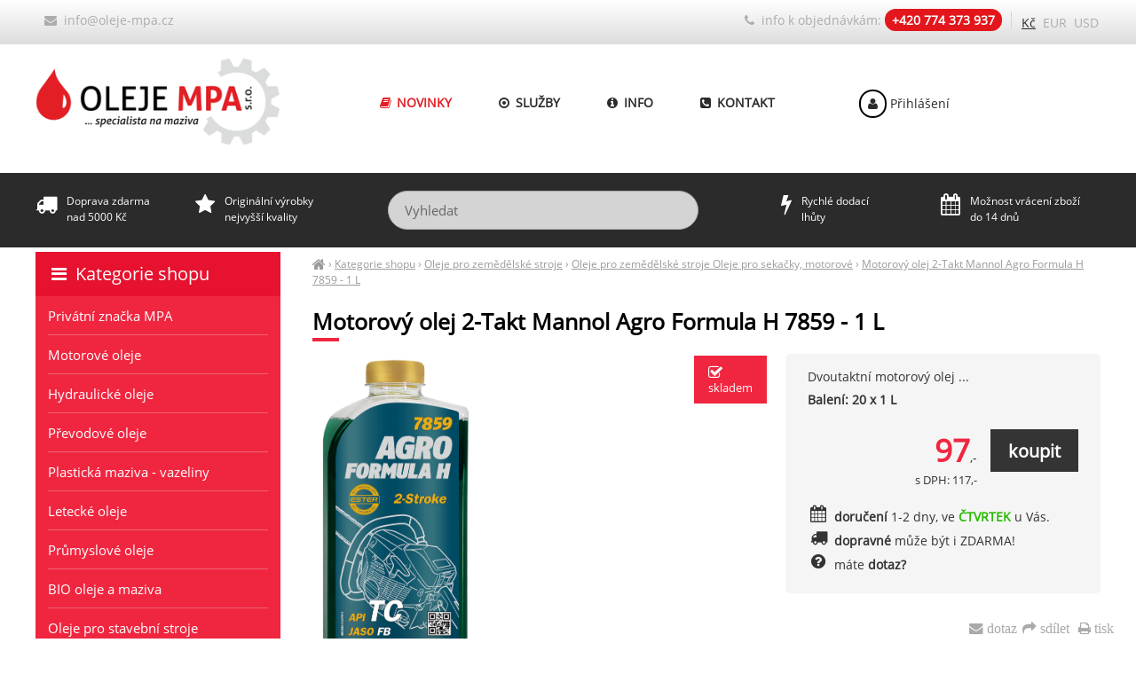

--- FILE ---
content_type: text/html; charset=UTF-8
request_url: https://oleje-mpa.cz/motorovy-olej-2-takt-mannol-agro-formula-h-7859-1-l
body_size: 4933
content:
<!DOCTYPE html><html lang="cs"><head><meta charset='utf-8'><title>Motorový olej 2-Takt Mannol Agro Formula H 7859 - 1 L | Oleje pro zemědělské stroje » sekačky, motorové pily a další | MPA</title><meta name='keywords' content='motorový, olej, 2-takt, mannol'><meta name='description' content='Motorový olej 2-Takt Mannol Agro Formula H 7859 - 1 L - Dvoutaktní motorový olej'><meta name='author' content='Insion.cz'><meta name='robots' content='index, follow'><meta name='viewport' content='width=device-width,initial-scale=1'><link href='/style.3729.css' rel='stylesheet'><meta property='og:site_name' content='MPA Oleje'><meta property='og:description' content='Motorový olej 2-Takt Mannol Agro Formula H 7859 - 1 L - Dvoutaktní motorový olej'><meta property='og:title' content='Motorový olej 2-Takt Mannol Agro Formula H 7859 - 1 L | Oleje pro zemědělské stroje » sekačky, motorové pily a další'><meta property='og:url' content='https://oleje-mpa.cz/motorovy-olej-2-takt-mannol-agro-formula-h-7859-1-l'><meta property='og:type' content='product'><meta property='og:image' content='https://oleje-mpa.cz/files/p/6197/112.png'><meta property='og:image:width' content='400'><meta property='og:image:height' content='400'><link href='/favicon.ico' rel='icon'><link href='/apple-touch-icon.png' rel='apple-touch-icon'><meta name='theme-color' content='#D5D5D5'><link rel='manifest' href='/manifest.json'><link rel='preload' href='/fonts/fontawesome-webfont.woff' as='font' type='font/woff' crossorigin='anonymous'></head><body><main><div id=cont><div id=path><a href='/' title='oleje-mpa.cz'><em class='fa fa-home fa-lg'> </em></a> › <a href='/kategorie-shopu/' title='Kategorie shopu '>Kategorie shopu</a> › <a href='/oleje-pro-zemedelske-stroje/' title='Oleje pro zemědělské stroje '>Oleje pro zemědělské stroje</a> › <a href='/oleje-pro-zemedelske-stroje-oleje-pro-sekacky-motorove-pily-dalsi-zemedelske-stroje/' title='Oleje pro zemědělské stroje Oleje pro sekačky, motorové pily a další zemědělské stroje '>Oleje pro zemědělské stroje Oleje pro sekačky, motorové</a> › <a class=cg href='/motorovy-olej-2-takt-mannol-agro-formula-h-7859-1-l' title='Motorový olej 2-Takt Mannol Agro Formula H 7859 - 1 L - Oleje pro zemědělské stroje Oleje pro sekačky, motorové pily a další zemědělské stroje'>Motorový olej 2-Takt Mannol Agro Formula H 7859 - 1 L</a></div><h1>Motorový olej 2-Takt Mannol Agro Formula H 7859 - 1 L</h1><img src='/files/p/6197/112.png' alt='Motorový olej 2-Takt Mannol Agro Formula H 7859 - 1 L - Oleje pro sekačky, motorové pily a další zemědělské stroje' title='Oleje pro zemědělské stroje - Oleje pro sekačky, motorové pily a další zemědělské stroje - Motorový olej 2-Takt Mannol Agro Formula H 7859 - 1 L' width='400' height='691' id=im><div class=dt><p>Dvoutaktní motorový olej ...</p> <span class=d><em class="fa fa-check-square-o fa-lg"></em> skladem</span><p class=b>Balení: 20 x 1 L</p><div class=ar><input type=button value=koupit class='butt frml big' onclick='buy(6197)' id='i6197v1'><var>97</var>,-<br><small>s DPH: 117,-</small></div><div><pre class="fa fa-calendar fa-lg fa-fw pull-left"></pre><span class=b>doručení</span> 1-2 dny, ve <span class='b red'>ČTVRTEK</span> u Vás.</div><div class="nw"><pre class="fa fa-truck fa-lg fa-fw pull-left"></pre> <strong>dopravné</strong> může být i ZDARMA!</div><div onclick="ad('/modules/question.php')" class="hand"><pre class="fa fa-question-circle fa-fw pull-left fa-lg"></pre> máte <strong>dotaz? </strong></div></div><div id=transp class=dt><div class=alt>Další varianty balení: <div><span class=frml><var>33</var>,-</span><a href='/motorovy-olej-2-takt-mannol-agro-formula-h-7859-0-12-l' title='0,12 L 7356'><img src='/files/p/7356/._2.png' alt='0,12 L' title='Kategorie shopu - Oleje pro zemědělské stroje - Oleje pro sekačky, motorové pily a další zemědělské stroje - 0,12 L' height=24 class=flmr><strong>0,12 L </strong></a> &nbsp; <span class=sm><span class=add>dod. ve <span class=b>ČTVRTEK</span> u Vás</span> </span></div><hr class=cb></div></div><br class=cb><h2 class=cb>Oleje pro zemědělské stroje » Oleje pro sekačky, motorové pily a další zemědělské stroje » Motorový olej 2-Takt Mannol Agro Formula H 7859 - 1 L</h2><p class=al>Vysoce výkonný dvoutaktní motorový olej, vhodný pro oddělené nebo smíšené mazání řetězových pil a další zahradní techniky. Vynikající mazací a spalovací vlastnosti. Vždy dodržujte poměry paliva doporučené výrobcem motoru.</p><br><p>Výrobce:&nbsp;<strong>MANNOL&nbsp;</strong></p><p>Balení:&nbsp;<strong>1</strong><strong>&nbsp;L</strong><br>Váha:&nbsp;<strong>1 KG</strong><br>&nbsp;</p><table><tbody><tr><td style="border-style: solid; border-color: rgb(204, 204, 204); background: rgb(238, 238, 238);">typ oleje (maziva)&nbsp; &nbsp; &nbsp; &nbsp; &nbsp; &nbsp; &nbsp; &nbsp; &nbsp; &nbsp; &nbsp; &nbsp; &nbsp; &nbsp; &nbsp; &nbsp; &nbsp; &nbsp; &nbsp;&nbsp;</td><td style="padding: 5px; border-style: solid; border-color: rgb(221, 221, 221);">motorový olej</td></tr><tr><th style="background: rgb(238, 238, 238); border-style: solid; border-color: rgb(204, 204, 204); font-weight: normal;">použití</th><td style="padding: 5px; border-style: solid; border-color: rgb(221, 221, 221);"><p><span style="font-size: 12pt; line-height: 107%; font-family: Calibri, sans-serif; background-image: initial; background-position: initial; background-size: initial; background-repeat: initial; background-attachment: initial; background-origin: initial; background-clip: initial;">vhodný pro samostatné mazání řetězových pil a jiných zahradních zařízení</span></p></td></tr><tr><th style="background: rgb(238, 238, 238); border-style: solid; border-color: rgb(204, 204, 204); font-weight: normal;">specifikace&nbsp;</th><td style="padding: 5px; border-style: solid; border-color: rgb(221, 221, 221);">API TC, JASO FB</td></tr><tr><th style="background: rgb(238, 238, 238); border-style: solid; border-color: rgb(204, 204, 204); font-weight: normal;">specifikace výrobce</th><td style="padding: 5px; border-style: solid; border-color: rgb(221, 221, 221);">HUSQVARNA</td></tr><tr><th style="background: rgb(238, 238, 238); border-style: solid; border-color: rgb(204, 204, 204); font-weight: normal;">viskozitní index</th><td style="padding: 5px; border-style: solid; border-color: rgb(221, 221, 221);">112</td></tr><tr><th style="background: rgb(238, 238, 238); border-style: solid; border-color: rgb(204, 204, 204); font-weight: normal;">bod tuhnutí (°C)</th><td style="padding: 5px; border-style: solid; border-color: rgb(221, 221, 221);">-32</td></tr><tr><th style="background: rgb(238, 238, 238); border-style: solid; border-color: rgb(204, 204, 204); font-weight: normal;"><p>bod vzplanutí (°C)</p></th><td style="padding: 5px; border-style: solid; border-color: rgb(221, 221, 221);">152</td></tr><tr><th style="background: rgb(238, 238, 238); border-style: solid; border-color: rgb(204, 204, 204); font-weight: normal;">servisní interval výměny oleje</th><td style="padding: 5px; border-style: solid; border-color: rgb(221, 221, 221);">Servisní interval je vždy závislý na doporučení výrobce zařízení,&nbsp;dodržujte pokyny z technického manuálu (servisní knížky), pokud ji nemáte dispozici, kontaktujte nás.</td></tr><tr><th style="background: rgb(238, 238, 238); border-style: solid; border-color: rgb(204, 204, 204); font-weight: normal;"><p>skladovatelnost</p></th><td style="padding: 5px; border-style: solid; border-color: rgb(221, 221, 221);">5 let (ideální teplota od 5°C do 25°C)</td></tr></tbody></table><br><br><br><br><h3>Upřesnění parametrů pro Motorový olej 2-Takt Mannol Agro Formula H 7859 - 1 L</h3><div class='bl prdt'><p>Značka: <strong>Mannol</strong></p><p>Objem: <strong>1 L</strong></p></div><br class=cb><a href='/oleje-pro-zemedelske-stroje-oleje-pro-sekacky-motorove-pily-dalsi-zemedelske-stroje/' class=fr title='Oleje pro zemědělské stroje Oleje pro sekačky, motorové pily a další zemědělské stroje MPA Oleje'><pre class="fa fa-chevron-circle-left fa-lg"></pre> přejít na Oleje pro zemědělské stroje Oleje pro sekačky, motorové pily a další zemědělské stroje </a><div id=toppage class='hand ar' title='Nahoru' onclick='scrolltomy(0)'><em class='fa fa-lg fa-arrow-circle-up'></em><br><br></div><span itemscope itemtype="http://schema.org/Product"> <meta itemprop="image" content='https://oleje-mpa.cz/files/p/6197/112.png'> <meta itemprop="name" content="Motorový olej 2-Takt Mannol Agro Formula H 7859 - 1 L"> <meta itemprop="description" content="Motorový olej 2-Takt Mannol Agro Formula H 7859 - 1 L - Dvoutaktní motorový olej"> <span itemprop="offers" itemscope itemtype="http://schema.org/Offer"><meta itemprop="price" content="117"><meta itemprop="priceCurrency" content="CZK"><meta itemprop="availability" content="InStock"><meta itemprop="priceValidUntil" content="2026-01-21"><meta itemprop="url" content="https://oleje-mpa.cz/motorovy-olej-2-takt-mannol-agro-formula-h-7859-1-l"> </span></span><br><hr><h3>Motorový olej 2-Takt Mannol Agro Formula H 7859 - 1 L </h3>Také Vás může u <em>Motorový olej 2-Takt Mannol Agro Formula H 7859 - 1 L</em> zajímat:<br><div class='it it3'><div class=in><a href='/motorovy-olej-mannol-2-takt-plus-1-l' title='Motorový olej Mannol 2-Takt Plus - 1 L 9162'><img loading=lazy src='/files/p/9162/._pictures_png_MN7204-1_darkblack_front_1200.png' alt='Motorový olej Mannol 2-Takt Plus - 1 L' title='Oleje pro zemědělské stroje Oleje pro sekačky, motorové pily a další zemědělské stroje - Motorový olej Mannol 2-Takt Plus - 1 L'><h2>Motorový olej Mannol 2-Takt Plus - 1 L </h2></a><p>Univerzální vysoce kvalitní motorový olej na syntetické bázi pro moderní vysokorychlostní dvoutaktní motory</p></div><p class=add>Balení: 20 x 1 L, ve <span class=b>ČTVRTEK</span> u Vás</p><span class=d><em class="fa fa-check-square-o fa-lg"></em> skladem</span><input type=button value=koupit class=butt onclick='buy(9162)' id='i9162v1'><div class=pr><var>102</var>,-<br>s DPH 123,-</div> </div><div class='it it3'><div class=in><a href='/motorovy-olej-mannol-4-takt-plus-10w-40-1-l' title='Motorový olej Mannol 4-Takt Plus 10W-40 - 1 L 6161'><img loading=lazy src='/files/p/6161/._781.jpg' alt='Motorový olej Mannol 4-Takt Plus 10W-40 - 1 L' title='Oleje pro zemědělské stroje Oleje pro sekačky, motorové pily a další zemědělské stroje - Motorový olej Mannol 4-Takt Plus 10W-40 - 1 L'><h2>Motorový olej Mannol 4-Takt Plus 10W-40 - 1 L </h2></a><p>Motorový olej Mannol 4-Takt Plus 10W-40</p></div><p class=add>Balení: 20 x 1 L, ve <span class=b>ČTVRTEK</span> u Vás</p><span class=d><em class="fa fa-check-square-o fa-lg"></em> skladem</span><input type=button value=koupit class=butt onclick='buy(6161)' id='i6161v1'><div class=pr><var>99</var>,-<br>s DPH 120,-</div> </div><div class='it it3'><div class=in><a href='/motorovy-olej-4-takt-mannol-agro-sae-30-1-l' title='Motorový olej 4-Takt Mannol Agro SAE 30 - 1 L 6413'><img loading=lazy src='/files/p/6413/._product_1_pictures_MN7203-1_green_front_700.jpg' alt='Motorový olej 4-Takt Mannol Agro SAE 30 - 1 L' title='Oleje pro zemědělské stroje Oleje pro sekačky, motorové pily a další zemědělské stroje - Motorový olej 4-Takt Mannol Agro SAE 30 - 1 L'><h2>Motorový olej 4-Takt Mannol Agro SAE 30 - 1 L </h2></a><p>Vysoce kvalitní motorový olej pro čtyřtaktní motory traktorů</p></div><p class=add>Balení: 20 x 1 L, ve <span class=b>ČTVRTEK</span> u Vás</p><span class=d><em class="fa fa-check-square-o fa-lg"></em> skladem</span><input type=button value=koupit class=butt onclick='buy(6413)' id='i6413v1'><div class=pr><var>101</var>,-<br>s DPH 122,-</div> </div><br class=cb><br></div><div id=l><h2><a href='/kategorie-shopu/' title='Kategorie shopu '><em class='fa fa-bars fa-fw' title='Kategorie shopu '></em> Kategorie shopu</a></h2><ul class=m><li><a title='Privátní značka MPA ' href='/privatni-znacka-mpa/'>Privátní značka MPA</a><li><a title='Motorové oleje ' href='/motorove-oleje/'>Motorové oleje</a><li><a title='Hydraulické oleje ' href='/hydraulicke-oleje/'>Hydraulické oleje</a><li><a title='Převodové oleje ' href='/prevodove-oleje/'>Převodové oleje</a><li><a title='Plastická maziva - vazeliny ' href='/plasticka-maziva-vazeliny/'>Plastická maziva - vazeliny</a><li><a title='Letecké oleje ' href='/letecke-oleje/'>Letecké oleje</a><li><a title='Průmyslové oleje ' href='/prumyslove-oleje/'>Průmyslové oleje</a><li><a title='BIO oleje a maziva ' href='/bio-oleje-maziva/'>BIO oleje a maziva</a><li><a title='Oleje pro stavební stroje ' href='/oleje-pro-stavebni-stroje/'>Oleje pro stavební stroje</a><li><a title='Oleje pro zemědělské stroje ' href='/oleje-pro-zemedelske-stroje/' class=mark>Oleje pro zemědělské stroje</a><ul><li><a title='Oleje pro zemědělské stroje STOU - pro motor, převodovku, hydrauliku, mokré brzdy a spojky ' href='/oleje-pro-zemedelske-stroje-stou-pro-motor-prevodovku-hydrauliku-mokre-brzdy-spojky/'>STOU - pro motor, převodovku, hydrauliku, mokré brzdy a spojky</a><li><a title='Oleje pro zemědělské stroje UTTO - pro převodovky, hydrauliky, mokré brzdy a spojky ' href='/oleje-pro-zemedelske-stroje-utto-pro-prevodovky-hydrauliky-mokre-brzdy-spojky/'>UTTO - pro převodovky, hydrauliky, mokré brzdy a spojky</a><li><a title='Oleje pro zemědělské stroje Oleje pro sekačky, motorové pily a další zemědělské stroje ' href='/oleje-pro-zemedelske-stroje-oleje-pro-sekacky-motorove-pily-dalsi-zemedelske-stroje/' class=mark>Oleje pro sekačky, motorové pily a další zemědělské stroje</a></ul><li><a title='Obráběcí kapaliny ' href='/obrabeci-kapaliny/'>Obráběcí kapaliny</a><li><a title='Oleje pro lodě a skútry ' href='/oleje-pro-lode-skutry/'>Oleje pro lodě a skútry</a><li><a title='Motocyklové oleje ' href='/motocyklove-oleje/'>Motocyklové oleje</a><li><a title='Demineralizovaná voda ' href='/demineralizovana-voda/'>Demineralizovaná voda</a><li><a title='Ostatní produkty ' href='/ostatni-produkty/'>Ostatní produkty</a><li><a title='Provozní kapaliny ' href='/provozni-kapaliny/'>Provozní kapaliny</a><li><a title='Filtry Filtry vzduchové, palivové, olejové, kabinové' href='/filtry/'>Filtry</a><li><a title='AKCE na vybrané produkty ' href='/akce-na-vybrane-produkty/' class=b>AKCE na vybrané produkty</a><li><a title='Výprodej ' href='/vyprodej/'>Výprodej</a></ul></div></main><header><div id=top><input type=text id=ms onKeyUp='fm("/vyhledat/",this)' placeholder='Vyhledat'><div id=m><a title='Novinky ' href='/novinky/'><em class='fa fa-book fa-fw' title='Novinky '></em> Novinky</a><a title='Služby ' href='/sluzby/'><em class='fa fa-dot-circle-o fa-fw' title='Služby '></em> Služby</a><a title='Info ' href='/info/'><em class='fa fa-info-circle fa-fw' title='Info '></em> Info</a><a title='Kontakt ' href='/kontakt/'><em class='fa fa-phone-square fa-fw' title='Kontakt '></em> Kontakt</a></div><div id=link onclick='lf("/oleje-pro-zemedelske-stroje-oleje-pro-sekacky-motorove-pily-dalsi-zemedelske-stroje/")'></div><div id=tt><div class="top-bar"><div class="mail-top"><a href="javascript:void(location.href='mailto:'+String.fromCharCode(105,110,102,111,64,111,108,101,106,101,45,109,112,97,46,99,122))"><em class="fa fa-envelope">&nbsp;</em> info@oleje-mpa.cz</a></div><div class="phone-top"><em class="fa fa-phone">&nbsp;</em> <span>info k objednávkám: </span><strong>+420 774 373 937</strong></div></div><br></div><div id=curr><span onclick='curr(0)' class=mark>Kč</span> <span onclick='curr(1)'>EUR</span> <span onclick='curr(3)'>USD</span> </div><div id=tb><div><em class="fa fa-truck">&nbsp;</em>Doprava zdarma<br>nad 5000 Kč</div><div><em class="fa fa-star">&nbsp;</em>Originální výrobky<br>nejvyšší kvality</div><div class="search-bar"><br>&nbsp;</div><div><em class="fa fa-bolt">&nbsp;</em>Rychlé dodací<br>lhůty</div><div><em class="fa fa-calendar">&nbsp;</em>Možnost vrácení zboží<br>do 14 dnů</div></div><div id=opt><a href='/prihlaseni/'><em class='fa fa-user fa-fw' title='Přihlášení '></em> Přihlášení</a></div></div></header><footer><div id=u><div class="ol33"><div class="l33"><br><p class="footerbox-header"><strong>NAVIGACE</strong></p><ul><li><p><a href="/novinky/">Novinky</a></p></li><li><p><a href="/sluzby/">Služby</a></p></li><li><p><a href="/mazaci-plan-total-elf-mannol/">Mazací plány</a></p></li><li><p><a href="/obchodni-podminky/">Obchodní podmínky</a></p></li><li><p><a href="/velkoobchod/">Velkoobchod</a></p></li><li><p><a href="/info/">Informace</a></p></li><li><p><a href="/kontakt/">Kontakt</a></p></li></ul></div><div class="l33"><br><p class="footerbox-header"><strong>VÝHODY JEN PRO VÁS</strong></p><ul><li><p>Technické poradenství</p></li><li><p>Široká nabídka olejů, maziv a provozních kapalin</p></li><li><p>90% sortimentu <em class="fa fa-check-square-o fa-lg"></em> skladem</p></li><li><p>Rychlé dodací lhůty</p></li><li><p>Originální výrobky nejvyšší kvality</p></li><li><p>Výhodné podmínky pro stálé zákazníky</p></li><li><p>Při nákupu nad 5.000,- Kč doprava ZDARMA</p></li><li><p>Zasíláme na Slovensko - platby na slovenský účet!</p></li></ul></div><div class="l33"><br><p><strong>BEZPEČNÝ NÁKUP</strong></p><ul><li><p>Před koupí Vám odborně poradíme s výběrem</p></li><li><p>Prověřené obchodní podmínky</p></li><li><p>Stabilní společnost s více jak 15ti letou tradicí</p></li><li><p>Ochrana Vašich osobních údajů</p></li><li><p>Bezpečný nákup - mnohaletá historie</p></li><li><p>Možnost vrácení zboží bez udání důvodu do 14 dnů</p></li></ul></div></div><p class=cb>&nbsp;</p></div><div id=uu><div class="br"><em class="fa fa-envelope" onclick="ad('/modules/question.php')">&nbsp;dotaz</em><em class="fa fa-share" onclick="sl(1)"> sdílet</em>&nbsp;<em class="fa fa-print" onclick="window.print()"> tisk</em></div></div><a href='https://insion.cz' id=c>© 2026 Insion </a></footer><script src='/js.5702.js'></script><script async src="https://www.googletagmanager.com/gtag/js?id=UA-127967728-1"></script><script> window.dataLayer = window.dataLayer || []; function gtag(){dataLayer.push(arguments);} gtag('js', new Date()); gtag('config', 'UA-127967728-1');var seznam_retargeting_id = 11547;</script><script src="//c.imedia.cz/js/retargeting.js"></script><script async src="https://www.googletagmanager.com/gtag/js?id=AW-1024893434"></script><script> window.dataLayer = window.dataLayer || []; function gtag(){dataLayer.push(arguments);} gtag('js', new Date()); gtag('config', 'AW-1024893434'); gtag('event', 'page_view', { 'send_to': 'AW-1024893434', 'prodid': '6197' });</script><script src='/jsp.1389.js'></script><div id=vis><p>Navštívené:</p><div class=vis><a href='/motorovy-olej-2-takt-mannol-agro-formula-h-7859-1-l'><img src='https://oleje-mpa.cz/files/p/6197/112.png' alt='Motorový olej 2-Takt Mannol Agro Formula H 7859 - 1 L' title='Motorový olej 2-Takt Mannol Agro Formula H 7859 - 1 L'><span>Motorový olej 2-Takt Mannol Agro Formula H 7859 - 1 L</span></a></div></div></body></html>